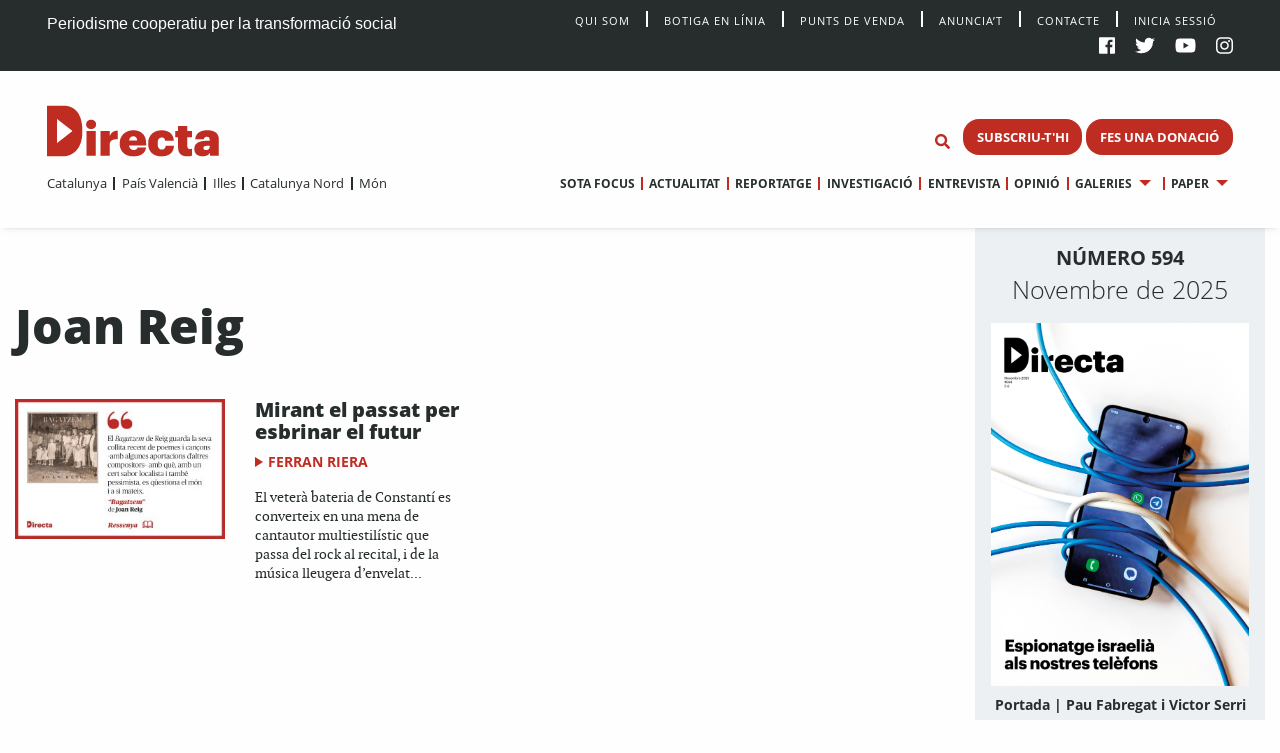

--- FILE ---
content_type: text/html; charset=UTF-8
request_url: https://directa.cat/tag/joan-reig/
body_size: 10390
content:
<!doctype html>
<html lang="ca">
  <head>
  <meta charset="utf-8">
  <meta http-equiv="x-ua-compatible" content="ie=edge">
  <meta name="viewport" content="width=device-width, initial-scale=1, shrink-to-fit=no">
  <meta name='robots' content='index, follow, max-image-preview:large, max-snippet:-1, max-video-preview:-1' />

	<!-- This site is optimized with the Yoast SEO plugin v20.13 - https://yoast.com/wordpress/plugins/seo/ -->
	<title>Joan Reig Archives - directa.cat</title>
	<link rel="canonical" href="https://directa.cat/tag/joan-reig/" />
	<meta property="og:locale" content="ca_ES" />
	<meta property="og:type" content="article" />
	<meta property="og:title" content="Joan Reig Archives - directa.cat" />
	<meta property="og:url" content="https://directa.cat/tag/joan-reig/" />
	<meta property="og:site_name" content="directa.cat" />
	<meta name="twitter:card" content="summary_large_image" />
	<script type="application/ld+json" class="yoast-schema-graph">{"@context":"https://schema.org","@graph":[{"@type":"CollectionPage","@id":"https://directa.cat/tag/joan-reig/","url":"https://directa.cat/tag/joan-reig/","name":"Joan Reig Archives - directa.cat","isPartOf":{"@id":"https://directa.cat/#website"},"primaryImageOfPage":{"@id":"https://directa.cat/tag/joan-reig/#primaryimage"},"image":{"@id":"https://directa.cat/tag/joan-reig/#primaryimage"},"thumbnailUrl":"/app/uploads/2022/01/RESSENYES-3-538.jpg","breadcrumb":{"@id":"https://directa.cat/tag/joan-reig/#breadcrumb"},"inLanguage":"ca"},{"@type":"ImageObject","inLanguage":"ca","@id":"https://directa.cat/tag/joan-reig/#primaryimage","url":"/app/uploads/2022/01/RESSENYES-3-538.jpg","contentUrl":"/app/uploads/2022/01/RESSENYES-3-538.jpg","width":1440,"height":960,"caption":"Mirant el passat per esbrinar el futur"},{"@type":"BreadcrumbList","@id":"https://directa.cat/tag/joan-reig/#breadcrumb","itemListElement":[{"@type":"ListItem","position":1,"name":"Home","item":"https://directa.cat/"},{"@type":"ListItem","position":2,"name":"Joan Reig"}]},{"@type":"WebSite","@id":"https://directa.cat/#website","url":"https://directa.cat/","name":"directa.cat","description":"Mitjà d&#039;informació per la transformació social","potentialAction":[{"@type":"SearchAction","target":{"@type":"EntryPoint","urlTemplate":"https://directa.cat/?s={search_term_string}"},"query-input":"required name=search_term_string"}],"inLanguage":"ca"}]}</script>
	<!-- / Yoast SEO plugin. -->


<link rel='dns-prefetch' href='//cdn.jsdelivr.net' />
<link rel="alternate" type="application/rss+xml" title="directa.cat &raquo; Joan Reig Canal de les etiquetes" href="https://directa.cat/tag/joan-reig/feed/" />
<link rel='stylesheet' id='wp-block-library-css' href='https://directa.cat/wp/wp-includes/css/dist/block-library/style.min.css?ver=6.2.2' type='text/css' media='all' />
<link rel='stylesheet' id='classic-theme-styles-css' href='https://directa.cat/wp/wp-includes/css/classic-themes.min.css?ver=6.2.2' type='text/css' media='all' />
<style id='global-styles-inline-css' type='text/css'>
body{--wp--preset--color--black: #000000;--wp--preset--color--cyan-bluish-gray: #abb8c3;--wp--preset--color--white: #ffffff;--wp--preset--color--pale-pink: #f78da7;--wp--preset--color--vivid-red: #cf2e2e;--wp--preset--color--luminous-vivid-orange: #ff6900;--wp--preset--color--luminous-vivid-amber: #fcb900;--wp--preset--color--light-green-cyan: #7bdcb5;--wp--preset--color--vivid-green-cyan: #00d084;--wp--preset--color--pale-cyan-blue: #8ed1fc;--wp--preset--color--vivid-cyan-blue: #0693e3;--wp--preset--color--vivid-purple: #9b51e0;--wp--preset--gradient--vivid-cyan-blue-to-vivid-purple: linear-gradient(135deg,rgba(6,147,227,1) 0%,rgb(155,81,224) 100%);--wp--preset--gradient--light-green-cyan-to-vivid-green-cyan: linear-gradient(135deg,rgb(122,220,180) 0%,rgb(0,208,130) 100%);--wp--preset--gradient--luminous-vivid-amber-to-luminous-vivid-orange: linear-gradient(135deg,rgba(252,185,0,1) 0%,rgba(255,105,0,1) 100%);--wp--preset--gradient--luminous-vivid-orange-to-vivid-red: linear-gradient(135deg,rgba(255,105,0,1) 0%,rgb(207,46,46) 100%);--wp--preset--gradient--very-light-gray-to-cyan-bluish-gray: linear-gradient(135deg,rgb(238,238,238) 0%,rgb(169,184,195) 100%);--wp--preset--gradient--cool-to-warm-spectrum: linear-gradient(135deg,rgb(74,234,220) 0%,rgb(151,120,209) 20%,rgb(207,42,186) 40%,rgb(238,44,130) 60%,rgb(251,105,98) 80%,rgb(254,248,76) 100%);--wp--preset--gradient--blush-light-purple: linear-gradient(135deg,rgb(255,206,236) 0%,rgb(152,150,240) 100%);--wp--preset--gradient--blush-bordeaux: linear-gradient(135deg,rgb(254,205,165) 0%,rgb(254,45,45) 50%,rgb(107,0,62) 100%);--wp--preset--gradient--luminous-dusk: linear-gradient(135deg,rgb(255,203,112) 0%,rgb(199,81,192) 50%,rgb(65,88,208) 100%);--wp--preset--gradient--pale-ocean: linear-gradient(135deg,rgb(255,245,203) 0%,rgb(182,227,212) 50%,rgb(51,167,181) 100%);--wp--preset--gradient--electric-grass: linear-gradient(135deg,rgb(202,248,128) 0%,rgb(113,206,126) 100%);--wp--preset--gradient--midnight: linear-gradient(135deg,rgb(2,3,129) 0%,rgb(40,116,252) 100%);--wp--preset--duotone--dark-grayscale: url('#wp-duotone-dark-grayscale');--wp--preset--duotone--grayscale: url('#wp-duotone-grayscale');--wp--preset--duotone--purple-yellow: url('#wp-duotone-purple-yellow');--wp--preset--duotone--blue-red: url('#wp-duotone-blue-red');--wp--preset--duotone--midnight: url('#wp-duotone-midnight');--wp--preset--duotone--magenta-yellow: url('#wp-duotone-magenta-yellow');--wp--preset--duotone--purple-green: url('#wp-duotone-purple-green');--wp--preset--duotone--blue-orange: url('#wp-duotone-blue-orange');--wp--preset--font-size--small: 13px;--wp--preset--font-size--medium: 20px;--wp--preset--font-size--large: 36px;--wp--preset--font-size--x-large: 42px;--wp--preset--spacing--20: 0.44rem;--wp--preset--spacing--30: 0.67rem;--wp--preset--spacing--40: 1rem;--wp--preset--spacing--50: 1.5rem;--wp--preset--spacing--60: 2.25rem;--wp--preset--spacing--70: 3.38rem;--wp--preset--spacing--80: 5.06rem;--wp--preset--shadow--natural: 6px 6px 9px rgba(0, 0, 0, 0.2);--wp--preset--shadow--deep: 12px 12px 50px rgba(0, 0, 0, 0.4);--wp--preset--shadow--sharp: 6px 6px 0px rgba(0, 0, 0, 0.2);--wp--preset--shadow--outlined: 6px 6px 0px -3px rgba(255, 255, 255, 1), 6px 6px rgba(0, 0, 0, 1);--wp--preset--shadow--crisp: 6px 6px 0px rgba(0, 0, 0, 1);}:where(.is-layout-flex){gap: 0.5em;}body .is-layout-flow > .alignleft{float: left;margin-inline-start: 0;margin-inline-end: 2em;}body .is-layout-flow > .alignright{float: right;margin-inline-start: 2em;margin-inline-end: 0;}body .is-layout-flow > .aligncenter{margin-left: auto !important;margin-right: auto !important;}body .is-layout-constrained > .alignleft{float: left;margin-inline-start: 0;margin-inline-end: 2em;}body .is-layout-constrained > .alignright{float: right;margin-inline-start: 2em;margin-inline-end: 0;}body .is-layout-constrained > .aligncenter{margin-left: auto !important;margin-right: auto !important;}body .is-layout-constrained > :where(:not(.alignleft):not(.alignright):not(.alignfull)){max-width: var(--wp--style--global--content-size);margin-left: auto !important;margin-right: auto !important;}body .is-layout-constrained > .alignwide{max-width: var(--wp--style--global--wide-size);}body .is-layout-flex{display: flex;}body .is-layout-flex{flex-wrap: wrap;align-items: center;}body .is-layout-flex > *{margin: 0;}:where(.wp-block-columns.is-layout-flex){gap: 2em;}.has-black-color{color: var(--wp--preset--color--black) !important;}.has-cyan-bluish-gray-color{color: var(--wp--preset--color--cyan-bluish-gray) !important;}.has-white-color{color: var(--wp--preset--color--white) !important;}.has-pale-pink-color{color: var(--wp--preset--color--pale-pink) !important;}.has-vivid-red-color{color: var(--wp--preset--color--vivid-red) !important;}.has-luminous-vivid-orange-color{color: var(--wp--preset--color--luminous-vivid-orange) !important;}.has-luminous-vivid-amber-color{color: var(--wp--preset--color--luminous-vivid-amber) !important;}.has-light-green-cyan-color{color: var(--wp--preset--color--light-green-cyan) !important;}.has-vivid-green-cyan-color{color: var(--wp--preset--color--vivid-green-cyan) !important;}.has-pale-cyan-blue-color{color: var(--wp--preset--color--pale-cyan-blue) !important;}.has-vivid-cyan-blue-color{color: var(--wp--preset--color--vivid-cyan-blue) !important;}.has-vivid-purple-color{color: var(--wp--preset--color--vivid-purple) !important;}.has-black-background-color{background-color: var(--wp--preset--color--black) !important;}.has-cyan-bluish-gray-background-color{background-color: var(--wp--preset--color--cyan-bluish-gray) !important;}.has-white-background-color{background-color: var(--wp--preset--color--white) !important;}.has-pale-pink-background-color{background-color: var(--wp--preset--color--pale-pink) !important;}.has-vivid-red-background-color{background-color: var(--wp--preset--color--vivid-red) !important;}.has-luminous-vivid-orange-background-color{background-color: var(--wp--preset--color--luminous-vivid-orange) !important;}.has-luminous-vivid-amber-background-color{background-color: var(--wp--preset--color--luminous-vivid-amber) !important;}.has-light-green-cyan-background-color{background-color: var(--wp--preset--color--light-green-cyan) !important;}.has-vivid-green-cyan-background-color{background-color: var(--wp--preset--color--vivid-green-cyan) !important;}.has-pale-cyan-blue-background-color{background-color: var(--wp--preset--color--pale-cyan-blue) !important;}.has-vivid-cyan-blue-background-color{background-color: var(--wp--preset--color--vivid-cyan-blue) !important;}.has-vivid-purple-background-color{background-color: var(--wp--preset--color--vivid-purple) !important;}.has-black-border-color{border-color: var(--wp--preset--color--black) !important;}.has-cyan-bluish-gray-border-color{border-color: var(--wp--preset--color--cyan-bluish-gray) !important;}.has-white-border-color{border-color: var(--wp--preset--color--white) !important;}.has-pale-pink-border-color{border-color: var(--wp--preset--color--pale-pink) !important;}.has-vivid-red-border-color{border-color: var(--wp--preset--color--vivid-red) !important;}.has-luminous-vivid-orange-border-color{border-color: var(--wp--preset--color--luminous-vivid-orange) !important;}.has-luminous-vivid-amber-border-color{border-color: var(--wp--preset--color--luminous-vivid-amber) !important;}.has-light-green-cyan-border-color{border-color: var(--wp--preset--color--light-green-cyan) !important;}.has-vivid-green-cyan-border-color{border-color: var(--wp--preset--color--vivid-green-cyan) !important;}.has-pale-cyan-blue-border-color{border-color: var(--wp--preset--color--pale-cyan-blue) !important;}.has-vivid-cyan-blue-border-color{border-color: var(--wp--preset--color--vivid-cyan-blue) !important;}.has-vivid-purple-border-color{border-color: var(--wp--preset--color--vivid-purple) !important;}.has-vivid-cyan-blue-to-vivid-purple-gradient-background{background: var(--wp--preset--gradient--vivid-cyan-blue-to-vivid-purple) !important;}.has-light-green-cyan-to-vivid-green-cyan-gradient-background{background: var(--wp--preset--gradient--light-green-cyan-to-vivid-green-cyan) !important;}.has-luminous-vivid-amber-to-luminous-vivid-orange-gradient-background{background: var(--wp--preset--gradient--luminous-vivid-amber-to-luminous-vivid-orange) !important;}.has-luminous-vivid-orange-to-vivid-red-gradient-background{background: var(--wp--preset--gradient--luminous-vivid-orange-to-vivid-red) !important;}.has-very-light-gray-to-cyan-bluish-gray-gradient-background{background: var(--wp--preset--gradient--very-light-gray-to-cyan-bluish-gray) !important;}.has-cool-to-warm-spectrum-gradient-background{background: var(--wp--preset--gradient--cool-to-warm-spectrum) !important;}.has-blush-light-purple-gradient-background{background: var(--wp--preset--gradient--blush-light-purple) !important;}.has-blush-bordeaux-gradient-background{background: var(--wp--preset--gradient--blush-bordeaux) !important;}.has-luminous-dusk-gradient-background{background: var(--wp--preset--gradient--luminous-dusk) !important;}.has-pale-ocean-gradient-background{background: var(--wp--preset--gradient--pale-ocean) !important;}.has-electric-grass-gradient-background{background: var(--wp--preset--gradient--electric-grass) !important;}.has-midnight-gradient-background{background: var(--wp--preset--gradient--midnight) !important;}.has-small-font-size{font-size: var(--wp--preset--font-size--small) !important;}.has-medium-font-size{font-size: var(--wp--preset--font-size--medium) !important;}.has-large-font-size{font-size: var(--wp--preset--font-size--large) !important;}.has-x-large-font-size{font-size: var(--wp--preset--font-size--x-large) !important;}
.wp-block-navigation a:where(:not(.wp-element-button)){color: inherit;}
:where(.wp-block-columns.is-layout-flex){gap: 2em;}
.wp-block-pullquote{font-size: 1.5em;line-height: 1.6;}
</style>
<link rel='stylesheet' id='style_login_widget-css' href='/app/plugins/miniorange-login-with-eve-online-google-facebook%20%20%20%20%20%20%20%20%20%20%20%20%20%20/css/style_login_widget.min.css?ver=6.26.11' type='text/css' media='all' />
<link rel='stylesheet' id='sage/main.css-css' href='/app/themes/directa-theme/dist/styles/main_b4f907df.css' type='text/css' media='all' />
<script type='text/javascript' src='https://directa.cat/wp/wp-includes/js/jquery/jquery.min.js?ver=3.6.4' id='jquery-core-js'></script>
<script type='text/javascript' src='https://directa.cat/wp/wp-includes/js/jquery/jquery-migrate.min.js?ver=3.4.0' id='jquery-migrate-js'></script>
<script type='text/javascript' src='https://cdn.jsdelivr.net/gh/alpinejs/alpine@v2.8.1/dist/alpine.min.js?ver=v2.8.1' id='alpine-js'></script>
<link rel="https://api.w.org/" href="https://directa.cat/wp-json/" /><link rel="alternate" type="application/json" href="https://directa.cat/wp-json/wp/v2/tags/14099" /><link rel="EditURI" type="application/rsd+xml" title="RSD" href="https://directa.cat/wp/xmlrpc.php?rsd" />
<link rel="wlwmanifest" type="application/wlwmanifest+xml" href="https://directa.cat/wp/wp-includes/wlwmanifest.xml" />
<meta name="generator" content="WordPress 6.2.2" />

<!-- This site is using AdRotate v5.12.2 to display their advertisements - https://ajdg.solutions/ -->
<!-- AdRotate CSS -->
<style type="text/css" media="screen">
	.g { margin:0px; padding:0px; overflow:hidden; line-height:1; zoom:1; }
	.g img { height:auto; }
	.g-col { position:relative; float:left; }
	.g-col:first-child { margin-left: 0; }
	.g-col:last-child { margin-right: 0; }
	@media only screen and (max-width: 480px) {
		.g-col, .g-dyn, .g-single { width:100%; margin-left:0; margin-right:0; }
	}
</style>
<!-- /AdRotate CSS -->

<link rel="icon" href="/app/uploads/2020/01/cropped-D-de-Directa-1-32x32.png" sizes="32x32" />
<link rel="icon" href="/app/uploads/2020/01/cropped-D-de-Directa-1-192x192.png" sizes="192x192" />
<link rel="apple-touch-icon" href="/app/uploads/2020/01/cropped-D-de-Directa-1-180x180.png" />
<meta name="msapplication-TileImage" content="/app/uploads/2020/01/cropped-D-de-Directa-1-270x270.png" />
<!-- Matomo -->
<script type="text/javascript">
  var _paq = window._paq = window._paq || [];
  /* tracker methods like "setCustomDimension" should be called before "trackPageView" */
  _paq.push(['trackAllContentImpressions']);
  _paq.push(['trackPageView']);
  _paq.push(['enableLinkTracking']);
  (function() {
    var u="//stats.directa.cat/";
    _paq.push(['setTrackerUrl', u+'matomo.php']);
    _paq.push(['setSiteId', '1']);
    var d=document, g=d.createElement('script'), s=d.getElementsByTagName('script')[0];
    g.type='text/javascript'; g.async=true; g.src=u+'matomo.js'; s.parentNode.insertBefore(g,s);
  })();
</script>
<!-- End Matomo Code -->
<!-- Global site tag (gtag.js) - Google Analytics -->
<script async src="https://www.googletagmanager.com/gtag/js?id=UA-227718072-1"></script>
<script>
  window.dataLayer = window.dataLayer || [];
  function gtag(){dataLayer.push(arguments);}
  gtag('js', new Date());

  gtag('config', 'UA-227718072-1');
</script>


</head>
  <body class="archive tag tag-joan-reig tag-14099 sidebar-primary app-data index-data archive-data tag-data tag-14099-data tag-joan-reig-data">
        <div class="social-bar row expanded bg-black cl-white fix-1-both">
    <div class="social-bar-left column large-4 medium-8 show-for-medium">
      <span>Periodisme cooperatiu per la transformació social</span>
    </div>

    <div class="social-bar-left column small-4 hide-for-medium">
      <span><a class="cl-white" title="directa.cat | Periodisme cooperatiu per la transformació social" href="/">directa.cat</a></span>
    </div>

    <div class="column large-8 medium-4 small-8">
    <div class="social-bar-right">
        <div class="menu social-bar-center text-right show-for-large">
                      <ul id="top-nav" class="menu simple vertical large-horizontal"><li><a class="navbar-item " href="/qui-som/">Qui Som</a></li><li><a class="navbar-item " href="https://botiga.directa.cat/">Botiga  en línia</a></li><li><a class="navbar-item " href="https://directa.cat/punts-de-venda/">Punts de venda</a></li><li><a class="navbar-item " href="https://directa.cat/publicitat/">Anuncia’t</a></li><li><a class="navbar-item " href="https://directa.cat/contacte/">Contacte</a></li><li><a href="/wp/?option=oauthredirect&app_name=LaDirecta Auth">Inicia sessió</a></li></ul>
                  </div>
        <ul>
          <li><a target="_blank" title="La Directa a Facebook" href="https://es-es.facebook.com/Directa/"><i class="fab fa-facebook"></a></i></li>
          <li><a target="_blank" title="La Directa a Twitter" href="https://twitter.com/la_directa"><i class="fab fa-twitter"></a></i></li>
          <li><a target="_blank" title="La Directa a Youtube" href="https://www.youtube.com/user/avdirecta"><i class="fab fa-youtube"></a></i></li>
          <li><a target="_blank" title="La Directa a Instagram" href="https://www.instagram.com/directa.cat/"><i class="fab fa-instagram"></a></i></li>
        </ul>
      </div>
    </div>
  </div>

  <div class="show-for-large" data-sticky-container data-check-every="-1" data-show-for="large" data-hide-for="medium">
    <div class="top-bar" id="responsive-menu" data-sticky data-margin-top='0' data-margin-bottom='0' data-top-anchor='48'>

      <div class="row expanded">
        <div class="column medium-3 show-for-large " data-dropdown-menu>
          <a class="header-logo" href="https://directa.cat/">
            
                          <svg id="directa__brand" version="1.1" x="0px" y="0px" viewBox="0 0 400 106" style="enable-background:new 0 0 361.7 106;" xml:space="preserve" width="190px" height="55.633px">
  <style type="text/css">
    .st0{fill:#BF2C22;}
  </style>
  <defs></defs>
  <g>
    <path class="st0" d="M21,78.4V27.7L53.7,53L21,78.4z M34.1,0.1c-0.3,0-0.6,0-1,0L22.1,0c-0.1,0-0.2,0-0.3,0H1.3C0.6,0,0,0.6,0,1.3
    v103.3c0,0.7,0.8,1.3,1.5,1.3h19.9l0,0l11.1,0c0.5,0,1,0.1,1.5,0.1c13.7,0,40.5-9.1,40.5-52.3C74.6,1.7,43.9,0.1,34.1,0.1"></path>
      <g>
        <path class="st0" d="M83.2,52.9h19.4v51.8H83.2V52.9z M82.3,39.2c0-5.8,4.6-9.9,10.6-9.9c5.9,0,10.5,4.2,10.5,9.9
        c0,5.7-4.6,9.8-10.5,9.8C86.8,49,82.3,44.9,82.3,39.2"></path>
        <path class="st0" d="M112.6,52.9h19.5v10.5c3.3-8,8.9-11.3,16.7-11.2v18.2c-10.8-0.6-16.7,3-16.7,10.4v23.9h-19.5V52.9z"></path>
        <path class="st0" d="M189.8,72.9c-0.2-5.6-2.9-8.9-8.1-8.9c-4.8,0-8.1,3.1-8.9,8.9H189.8z M153,79.5v-0.8
        c0-16.9,12.9-27.3,28.7-27.3c14.6,0,27,8.3,27,27v4.8h-36c0.5,6.2,4.2,9.6,9.7,9.6c5.5,0,7.5-2.6,8.1-5.5h18.2
        c-1.6,11.9-10.6,18.8-27.1,18.8C165.2,106,153,96.6,153,79.5"></path>
        <path class="st0" d="M212.9,79.6v-0.8c0-17.6,12.5-27.3,28.1-27.3c13,0,25,5.6,26,21.8h-18.3c-0.6-4.2-2.4-6.8-7.1-6.8
        c-5.7,0-8.7,4-8.7,11.9v0.8c0,8.4,2.8,12.7,9,12.7c4.5,0,7.4-2.8,7.9-7.8h17.5c-0.5,13.4-9.3,22-26.8,22
        C224.9,106,212.9,97.2,212.9,79.6"></path>
        <path class="st0" d="M276,87.4V66h-6V52.9h6V42.3h19.5v10.6h9.9V66h-9.9v19.5c0,3.6,1.9,5.1,5.1,5.1c1.8,0,3.2-0.2,4.9-0.8v14.7
        c-2.4,0.7-6,1.5-10.3,1.5C282.9,105.9,276,100.4,276,87.4"></path>
        <path class="st0" d="M342.4,86.6v-2.7h-4.2c-6.5,0-8.9,1.3-8.9,5c0,2.5,1.9,4.1,5.4,4.1C339.2,92.9,342.4,90.5,342.4,86.6
        M310.1,90.4c0-12.2,9.9-17,27.9-17h4.5v-0.9c0-4.4-0.8-7.5-6-7.5c-4.5,0-5.9,2.9-6.1,5.5H312c0.8-12.7,10.7-19.1,25.6-19.1
        c15.1,0,24.2,6.1,24.2,19.8v33.5h-18.8v-5.9c-2.2,3.6-6.7,7.2-15.2,7.2C318.4,106,310.1,101.5,310.1,90.4"></path>
        <g>
      		<circle class="live-minut" cx="375" cy="42" r="8" />
      	</g>
      </g>
  </g>
</svg>
                      </a>
        </div>

        <div class="column medium-9 text-right fix-1-up">
          <div class="column top-bar-right top-bar-right-sticky">
                          <ul id="main-nav" data-dropdown-menu class="menu dropdown simple vertical large-horizontal text-right"><li><a class="navbar-item " href="https://directa.cat/sotafocus/">Sota focus</a></li><li><a class="navbar-item " href="https://directa.cat/portada-actualitat/">Actualitat</a></li><li><a class="navbar-item " href="https://directa.cat/portada-reportatge/">Reportatge</a></li><li><a class="navbar-item " href="https://directa.cat/portada-investigacio/">Investigació</a></li><li><a class="navbar-item " href="https://directa.cat/portada-entrevistes/">Entrevista</a></li><li><a class="navbar-item " href="https://directa.cat/portada-opinio/">Opinió</a></li><li class="is-dropdown-submenu-parent"><a class="navbar-item " href="#">Galeries</a><ul class="menu nested"><li><a class="navbar-item " href="https://directa.cat/portada-fotogaleries/">Fotografia</a></li><li><a class="navbar-item " href="https://directa.cat/portada-video/">Vídeo</a></li><li><a class="navbar-item " href="https://directa.cat/portada-docs-directa/">Docs Directa</a></li><li><a class="navbar-item " href="http://www.interactius.directa.cat/#!/">Interactius</a></li></ul></li><li class="is-dropdown-submenu-parent"><a class="navbar-item " href="https://directa.cat/papers/">Paper</a><ul class="menu nested"><li><a class="navbar-item " href="https://directa.cat/categories/mensual/sota-focus/">Sota Focus</a></li><li><a class="navbar-item " href="https://directa.cat/categories/mensual/sobiranies/">Sobiranies</a></li><li><a class="navbar-item " href="https://directa.cat/categories/mensual/lentrevista/">L&#039;entrevista</a></li><li><a class="navbar-item " href="https://directa.cat/categories/mensual/internacional-nou-paper/">Internacional</a></li><li><a class="navbar-item " href="https://directa.cat/categories/mensual/ideari/">Ideari</a></li><li><a class="navbar-item " href="https://directa.cat/categories/mensual/som-cooperativa/">Som cooperativa</a></li></ul></li></ul>
                        </div>

          <ul id="top--search" class="menu menu-search bg-white">
    <li class="">
    <form role="search" method="get" action="/" name="mainSearch">
      <input id="search-form" class="hide" name="s" type="search" placeholder="Cerca" data-toggler="show" value="">
    </form>
    </li>
    <li class="">
      <button type="button" class="button bg-white cl-red" name="buttonSearch" value="Set Focus" data-toggle="search-form" >
        <i class="fas fa-search"></i>
      </button>
    </li>
</ul>

                      <span class="directa__header--buttons">
                              
                                  <a href="https://directa.cat/subscriu-thi/" class="button small menu--button">SUBSCRIU-T&#039;HI</a>
                                              
                                  <a href="https://directa.cat/campaigns/fes-una-donacio/" class="button small menu--button">FES UNA DONACIÓ</a>
                                          </span>
                  </div>
      </div>

      <div class="row expanded nav-menus">

        <div class="column top-bar-left">
                      <ul id="" data-dropdown-menu class="menu simple vertical large-horizontal"><li><a class="navbar-item " href="https://directa.cat/portada-catalunya/">Catalunya</a></li><li><a class="navbar-item " href="https://directa.cat/portada-pais-valencia/">País Valencià</a></li><li><a class="navbar-item " href="https://directa.cat/portada-illes/">Illes</a></li><li><a class="navbar-item " href="https://directa.cat/portada-catalunya-nord/">Catalunya Nord</a></li><li><a class="navbar-item " href="https://directa.cat/internacional/">Món</a></li></ul>
                    </div>

        <div class="column top-bar-right top-bar-right-unstuck">
                      <ul id="main-nav" data-dropdown-menu class="menu dropdown simple vertical large-horizontal text-right"><li><a class="navbar-item " href="https://directa.cat/sotafocus/">Sota focus</a></li><li><a class="navbar-item " href="https://directa.cat/portada-actualitat/">Actualitat</a></li><li><a class="navbar-item " href="https://directa.cat/portada-reportatge/">Reportatge</a></li><li><a class="navbar-item " href="https://directa.cat/portada-investigacio/">Investigació</a></li><li><a class="navbar-item " href="https://directa.cat/portada-entrevistes/">Entrevista</a></li><li><a class="navbar-item " href="https://directa.cat/portada-opinio/">Opinió</a></li><li class="is-dropdown-submenu-parent"><a class="navbar-item " href="#">Galeries</a><ul class="menu nested"><li><a class="navbar-item " href="https://directa.cat/portada-fotogaleries/">Fotografia</a></li><li><a class="navbar-item " href="https://directa.cat/portada-video/">Vídeo</a></li><li><a class="navbar-item " href="https://directa.cat/portada-docs-directa/">Docs Directa</a></li><li><a class="navbar-item " href="http://www.interactius.directa.cat/#!/">Interactius</a></li></ul></li><li class="is-dropdown-submenu-parent"><a class="navbar-item " href="https://directa.cat/papers/">Paper</a><ul class="menu nested"><li><a class="navbar-item " href="https://directa.cat/categories/mensual/sota-focus/">Sota Focus</a></li><li><a class="navbar-item " href="https://directa.cat/categories/mensual/sobiranies/">Sobiranies</a></li><li><a class="navbar-item " href="https://directa.cat/categories/mensual/lentrevista/">L&#039;entrevista</a></li><li><a class="navbar-item " href="https://directa.cat/categories/mensual/internacional-nou-paper/">Internacional</a></li><li><a class="navbar-item " href="https://directa.cat/categories/mensual/ideari/">Ideari</a></li><li><a class="navbar-item " href="https://directa.cat/categories/mensual/som-cooperativa/">Som cooperativa</a></li></ul></li></ul>
                    </div>
      </div>
    </div>
  </div>

<div id="" class="hide-for-large" data-hide-for="large" data-sticky data-margin-top='0' data-check-every="0" data-margin-bottom='0' data-top-anchor='48' data-sticky-on="small">
  <div class="title-bar bg-white show-for-small" data-hide-for="large" data-responsive-toggle="responsive-menu-m">

  <div id="menuToggle">
    <input class="menu-icon" type="checkbox" data-toggle="responsive-menu-m">
      <span></span>
      <span></span>
      <span></span>
    </input>
  </div>

    <div class="title-bar-title ">
      <a class="responsive-logo header-logo" href="https://directa.cat/">
                          <svg id="directa__brand" version="1.1" x="0px" y="0px" viewBox="0 0 400 106" style="enable-background:new 0 0 361.7 106;" xml:space="preserve" width="190px" height="55.633px">
  <style type="text/css">
    .st0{fill:#BF2C22;}
  </style>
  <defs></defs>
  <g>
    <path class="st0" d="M21,78.4V27.7L53.7,53L21,78.4z M34.1,0.1c-0.3,0-0.6,0-1,0L22.1,0c-0.1,0-0.2,0-0.3,0H1.3C0.6,0,0,0.6,0,1.3
    v103.3c0,0.7,0.8,1.3,1.5,1.3h19.9l0,0l11.1,0c0.5,0,1,0.1,1.5,0.1c13.7,0,40.5-9.1,40.5-52.3C74.6,1.7,43.9,0.1,34.1,0.1"></path>
      <g>
        <path class="st0" d="M83.2,52.9h19.4v51.8H83.2V52.9z M82.3,39.2c0-5.8,4.6-9.9,10.6-9.9c5.9,0,10.5,4.2,10.5,9.9
        c0,5.7-4.6,9.8-10.5,9.8C86.8,49,82.3,44.9,82.3,39.2"></path>
        <path class="st0" d="M112.6,52.9h19.5v10.5c3.3-8,8.9-11.3,16.7-11.2v18.2c-10.8-0.6-16.7,3-16.7,10.4v23.9h-19.5V52.9z"></path>
        <path class="st0" d="M189.8,72.9c-0.2-5.6-2.9-8.9-8.1-8.9c-4.8,0-8.1,3.1-8.9,8.9H189.8z M153,79.5v-0.8
        c0-16.9,12.9-27.3,28.7-27.3c14.6,0,27,8.3,27,27v4.8h-36c0.5,6.2,4.2,9.6,9.7,9.6c5.5,0,7.5-2.6,8.1-5.5h18.2
        c-1.6,11.9-10.6,18.8-27.1,18.8C165.2,106,153,96.6,153,79.5"></path>
        <path class="st0" d="M212.9,79.6v-0.8c0-17.6,12.5-27.3,28.1-27.3c13,0,25,5.6,26,21.8h-18.3c-0.6-4.2-2.4-6.8-7.1-6.8
        c-5.7,0-8.7,4-8.7,11.9v0.8c0,8.4,2.8,12.7,9,12.7c4.5,0,7.4-2.8,7.9-7.8h17.5c-0.5,13.4-9.3,22-26.8,22
        C224.9,106,212.9,97.2,212.9,79.6"></path>
        <path class="st0" d="M276,87.4V66h-6V52.9h6V42.3h19.5v10.6h9.9V66h-9.9v19.5c0,3.6,1.9,5.1,5.1,5.1c1.8,0,3.2-0.2,4.9-0.8v14.7
        c-2.4,0.7-6,1.5-10.3,1.5C282.9,105.9,276,100.4,276,87.4"></path>
        <path class="st0" d="M342.4,86.6v-2.7h-4.2c-6.5,0-8.9,1.3-8.9,5c0,2.5,1.9,4.1,5.4,4.1C339.2,92.9,342.4,90.5,342.4,86.6
        M310.1,90.4c0-12.2,9.9-17,27.9-17h4.5v-0.9c0-4.4-0.8-7.5-6-7.5c-4.5,0-5.9,2.9-6.1,5.5H312c0.8-12.7,10.7-19.1,25.6-19.1
        c15.1,0,24.2,6.1,24.2,19.8v33.5h-18.8v-5.9c-2.2,3.6-6.7,7.2-15.2,7.2C318.4,106,310.1,101.5,310.1,90.4"></path>
        <g>
      		<circle class="live-minut" cx="375" cy="42" r="8" />
      	</g>
      </g>
  </g>
</svg>
              </a>
    </div>

          <span class="directa__header--buttons">
                  
                      <a href="https://directa.cat/subscriu-thi/" class="button small menu--button">SUBSCRIU-T&#039;HI</a>
                            
                      <a href="https://directa.cat/campaigns/fes-una-donacio/" class="button small menu--button">FES UNA DONACIÓ</a>
                        </span>
    
    <div class="title-bar-right">
      <button type="button" class="button bg-white cl-red" name="buttonSearch" value="Set Focus" data-toggle="search-form-r" >
        <i class="fas fa-search"></i>
      </button>
    </div>
    <div class="row expanded search-input">
      <div class="column">
        <form id="search-form-r" class="hide input-group fix-1-up" data-toggler="show" role="search" method="get" action="/" name="mainSearch">

          <input name="s" class="input-group-field" type="search" placeholder="Cerca" value="">

          <div class=" input-group-button">
            <button type="submit" class="button bg-red cl-white" value="submit">
              ↵
            </button>
          </div>
        </form>
      </div>
    </div>

    <div id="responsive-menu-m" class="">
      <div class="social-bar-center">
                  <ul id="top-nav" class="menu horizontal align-left"><li><a class="navbar-item " href="/qui-som/">Qui Som</a></li><li><a class="navbar-item " href="https://botiga.directa.cat/">Botiga  en línia</a></li><li><a class="navbar-item " href="https://directa.cat/punts-de-venda/">Punts de venda</a></li><li><a class="navbar-item " href="https://directa.cat/publicitat/">Anuncia’t</a></li><li><a class="navbar-item " href="https://directa.cat/contacte/">Contacte</a></li><li><a href="/wp/?option=oauthredirect&app_name=LaDirecta Auth">Inicia sessió</a></li></ul>
                  </div>

        <div class="top-bar-left">
                      <ul id="" class="fix-1-both menu horizontal align-left"><li><a class="navbar-item " href="https://directa.cat/portada-catalunya/">Catalunya</a></li><li><a class="navbar-item " href="https://directa.cat/portada-pais-valencia/">País Valencià</a></li><li><a class="navbar-item " href="https://directa.cat/portada-illes/">Illes</a></li><li><a class="navbar-item " href="https://directa.cat/portada-catalunya-nord/">Catalunya Nord</a></li><li><a class="navbar-item " href="https://directa.cat/internacional/">Món</a></li></ul>
                      </div>

          <div class="top-bar-right bg-white">
                          <ul id="main-nav" class="vertical menu" data-responsive-menu="accordion large-dropdown"><li><a class="navbar-item " href="https://directa.cat/sotafocus/">Sota focus</a></li><li><a class="navbar-item " href="https://directa.cat/portada-actualitat/">Actualitat</a></li><li><a class="navbar-item " href="https://directa.cat/portada-reportatge/">Reportatge</a></li><li><a class="navbar-item " href="https://directa.cat/portada-investigacio/">Investigació</a></li><li><a class="navbar-item " href="https://directa.cat/portada-entrevistes/">Entrevista</a></li><li><a class="navbar-item " href="https://directa.cat/portada-opinio/">Opinió</a></li><li class="is-dropdown-submenu-parent"><a class="navbar-item " href="#">Galeries</a><ul class="menu nested"><li><a class="navbar-item " href="https://directa.cat/portada-fotogaleries/">Fotografia</a></li><li><a class="navbar-item " href="https://directa.cat/portada-video/">Vídeo</a></li><li><a class="navbar-item " href="https://directa.cat/portada-docs-directa/">Docs Directa</a></li><li><a class="navbar-item " href="http://www.interactius.directa.cat/#!/">Interactius</a></li></ul></li><li class="is-dropdown-submenu-parent"><a class="navbar-item " href="https://directa.cat/papers/">Paper</a><ul class="menu nested"><li><a class="navbar-item " href="https://directa.cat/categories/mensual/sota-focus/">Sota Focus</a></li><li><a class="navbar-item " href="https://directa.cat/categories/mensual/sobiranies/">Sobiranies</a></li><li><a class="navbar-item " href="https://directa.cat/categories/mensual/lentrevista/">L&#039;entrevista</a></li><li><a class="navbar-item " href="https://directa.cat/categories/mensual/internacional-nou-paper/">Internacional</a></li><li><a class="navbar-item " href="https://directa.cat/categories/mensual/ideari/">Ideari</a></li><li><a class="navbar-item " href="https://directa.cat/categories/mensual/som-cooperativa/">Som cooperativa</a></li></ul></li></ul>
              
            
          </div>
        </div>
  </div>
</div>
    <div id="main--container" class="row fix-3-down" role="document">
      <div class=" column large-9 medium-12">
        <main id="content" class="main fix-2-up">
            <div class="page-header">
  <h1 class="fix-2-both"><span>Joan Reig</span></h1>
</div>

    <div data-equalizer="archive_posts" class="row medium-up-2">
           
      <div class="column column-block post__frontpage--small">
  <div class="row expanded card">

    
        <div class="featured-post medium-12 large-6 column frontpage--ressenya">
      <a href="https://directa.cat/mirant-el-passat-per-esbrinar-el-futur/" class="">
        <img src="/app/uploads/2022/01/RESSENYES-3-538-300x200.jpg" class="" />
      </a>

              </div>
    
    <div class="medium-12 large-6 column">
      <div class="v-card-section">
        
        <h2 class="h5 entry-title">
          <a href="https://directa.cat/mirant-el-passat-per-esbrinar-el-futur/">
                        Mirant el passat per esbrinar el futur
          </a>
        </h2>

                        <span class="author--name"><a href="https://directa.cat/persons/ferran-riera/">Ferran Riera</a></span>
              
                        <p class="post__frontpage--small--excerpt">El veterà bateria de Constantí es converteix en una mena de cantautor multiestilístic que passa del rock al recital, i de la música lleugera d’envelat...</p>
              
      </div>
    </div>
  </div>
</div>
      </div>
  
  <footer class="medium-8 large-6 align-centered page-nav">

    <nav class="pagination-wrap" aria-label="Pagination">
          </nav>

  </footer>
        </main>
      </div>
      <div id="sidebar" class=" column large-3 medium-12">
                  <aside class="sidebar primary-sidebar">
            <section class="widget paper_widget-2 widget_paper_widget"><div id="papers" class="" data-check-every="0">
  <div class="paper__widget bg-gray text-center">
                  <h3 class="paper__widget--title">NÚMERO 594</h3>
      
              <time class="paper__widget--date">Novembre de 2025</time>
      
              <a href="https://directa.cat/papers/directa-594/">
            <img class="paper__widget--img" src="/app/uploads/2025/10/1_Portada-1.jpg" alt="publicación número 594" />
        </a>
      
            <span class="paper__widget--author">Portada | Pau Fabregat i Victor Serri</span>
      
      
      <button class="paper__widget--button"><a href="https://directa.cat/papers/">TOTS ELS NÚMEROS</a></button>
    
  </div>

  <div id="paper__widget--summary" class="hidden  expanded bg-gray" data-toggler="shown" data-closable>

    
    <div class="row medium-up-3 column large-7 large-push-1">
      
      
      
      
      
      
      
      
    </div>
</div>

  <script type="text/javascript">
    var $summary = jQuery('#papers');
    $summary.on('on.zf.toggler', function() {
      Foundation.reInit($summary);
    });
  </script>
</div>
<section class="widget column_widget-2 widget_column_widget"><h3>La columna</h3><div
  class="orbit orbit--column"
  role="region"
  aria-label="Slide últimas columnas"
  data-orbit
  data-auto-play="false">

  <div class="orbit-wrapper">

    <div class="orbit-controls">
      <button class="orbit-previous"><span class="show-for-sr">Anterior</span>&#9664;&#xFE0E;</button>
      <button class="orbit-next"><span class="show-for-sr">Siguiente</span>&#9654;&#xFE0E;</button>
    </div>

    <ul class="orbit-container">

              
        <li class="orbit-slide">
          <div class="columns column-block post__frontpage--column">
            <a href="https://directa.cat/desprotegir-les-nenes-i-estigmatitzar-les-families/">
                              <div class="author--image" style="background-image:url(/app/uploads/2021/02/florencia-miniatura-01.jpg);"></div>
                <span class="author--name--column">Florencia Brizuela González</span>
                          </a>
            <div class="card-section bg-white">
              <h2 class="entry-title post__frontpage--column--title h3">
                <a href="https://directa.cat/desprotegir-les-nenes-i-estigmatitzar-les-families/">
                  Desprotegir les nenes i estigmatitzar les famílies
                </a>
              </h2>
            </div>
          </div>
        </li>
              
        <li class="orbit-slide">
          <div class="columns column-block post__frontpage--column">
            <a href="https://directa.cat/no-deixem-soles-les-victimes-de-la-dana/">
                              <div class="author--image" style="background-image:url(/app/uploads/2023/10/TONI-MEJIAS-01.jpg);"></div>
                <span class="author--name--column">Toni Mejías</span>
                          </a>
            <div class="card-section bg-white">
              <h2 class="entry-title post__frontpage--column--title h3">
                <a href="https://directa.cat/no-deixem-soles-les-victimes-de-la-dana/">
                  No deixem soles les víctimes de la dana
                </a>
              </h2>
            </div>
          </div>
        </li>
              
        <li class="orbit-slide">
          <div class="columns column-block post__frontpage--column">
            <a href="https://directa.cat/un-picnic-al-pont/">
                              <div class="author--image" style="background-image:url(/app/uploads/2023/09/MINIATURA-irene-jaume-01.jpg);"></div>
                <span class="author--name--column">Irene Jaume Gambín</span>
                          </a>
            <div class="card-section bg-white">
              <h2 class="entry-title post__frontpage--column--title h3">
                <a href="https://directa.cat/un-picnic-al-pont/">
                  Un pícnic al pont
                </a>
              </h2>
            </div>
          </div>
        </li>
              
        <li class="orbit-slide">
          <div class="columns column-block post__frontpage--column">
            <a href="https://directa.cat/performar-lagricultura/">
                              <div class="author--image" style="background-image:url(/app/uploads/2023/02/JULIA_VIEJOBUENO_MINIATURA-01.jpg);"></div>
                <span class="author--name--column">Júlia Viejobueno Cavallé</span>
                          </a>
            <div class="card-section bg-white">
              <h2 class="entry-title post__frontpage--column--title h3">
                <a href="https://directa.cat/performar-lagricultura/">
                  Performar l’agricultura
                </a>
              </h2>
            </div>
          </div>
        </li>
              
        <li class="orbit-slide">
          <div class="columns column-block post__frontpage--column">
            <a href="https://directa.cat/un-temps-en-parallel/">
                              <div class="author--image" style="background-image:url(/app/uploads/2023/01/patricia-dopazo-MINIATURA-01.jpg);"></div>
                <span class="author--name--column">Patricia Dopazo</span>
                          </a>
            <div class="card-section bg-white">
              <h2 class="entry-title post__frontpage--column--title h3">
                <a href="https://directa.cat/un-temps-en-parallel/">
                  Un temps en paral·lel
                </a>
              </h2>
            </div>
          </div>
        </li>
      
    </ul>

  </div>
</div>
<section class="widget block-86 widget_block widget_text">
<p></p>
</section><section class="widget block-87 widget_block widget_text">
<p class="has-text-align-right" style="font-size:10px">Publicitat</p>
</section><section class="widget block-88 widget_block widget_text">
<p></p>
</section><section class="widget adrotate_widgets-268 adrotate_widgets"><!-- Error, Advert is not available at this time due to schedule/geolocation restrictions! --></section><section class="widget block-89 widget_block">
<div style="height:10px" aria-hidden="true" class="wp-block-spacer"></div>
</section><section class="widget adrotate_widgets-291 adrotate_widgets"><!-- Error, Advert is not available at this time due to schedule/geolocation restrictions! --></section><section class="widget adrotate_widgets-292 adrotate_widgets"><!-- Error, Advert is not available at this time due to schedule/geolocation restrictions! --></section><section class="widget adrotate_widgets-287 adrotate_widgets"><!-- Error, Advert is not available at this time due to schedule/geolocation restrictions! --></section><section class="widget adrotate_widgets-276 adrotate_widgets"><!-- Error, Advert is not available at this time due to schedule/geolocation restrictions! --></section><section class="widget adrotate_widgets-296 adrotate_widgets"><!-- Error, Advert is not available at this time due to schedule/geolocation restrictions! --></section><section class="widget adrotate_widgets-298 adrotate_widgets"><!-- Error, Advert is not available at this time due to schedule/geolocation restrictions! --></section><section class="widget adrotate_widgets-283 adrotate_widgets"><!-- Error, Advert is not available at this time due to schedule/geolocation restrictions! --></section><section class="widget adrotate_widgets-285 adrotate_widgets"><!-- Error, Advert is not available at this time due to schedule/geolocation restrictions! --></section><section class="widget adrotate_widgets-286 adrotate_widgets"><!-- Error, Advert is not available at this time due to schedule/geolocation restrictions! --></section><section class="widget adrotate_widgets-272 adrotate_widgets"><!-- Error, Advert is not available at this time due to schedule/geolocation restrictions! --></section><section class="widget adrotate_widgets-273 adrotate_widgets"><!-- Error, Advert is not available at this time due to schedule/geolocation restrictions! --></section><section class="widget adrotate_widgets-282 adrotate_widgets"><!-- Error, Advert is not available at this time due to schedule/geolocation restrictions! --></section><section class="widget adrotate_widgets-294 adrotate_widgets"><!-- Error, Advert is not available at this time due to schedule/geolocation restrictions! --></section><section class="widget adrotate_widgets-281 adrotate_widgets"><!-- Error, Advert is not available at this time due to schedule/geolocation restrictions! --></section><section class="widget adrotate_widgets-306 adrotate_widgets"><div class="a-single a-203"><figure class="wp-block-image size-full"><a class="gofollow" data-track="MjAzLDAsMSw2MA==" href="https://botiga.directa.cat/shop/agenda-directa-2026-261#attr=" target="_blank" data-track-content="" data-content-name="2025_DIRECTA_AGENDA_BANER TRIPLE"><img src="/app/uploads/2025/11/agenda_publi.gif" alt="" class="wp-image-156497"></a></figure></div></section><section class="widget block-93 widget_block">
<div style="height:30px" aria-hidden="true" class="wp-block-spacer"></div>
</section><section class="widget adrotate_widgets-280 adrotate_widgets"><!-- Error, Advert is not available at this time due to schedule/geolocation restrictions! --></section><section class="widget adrotate_widgets-305 adrotate_widgets"><!-- Error, Advert is not available at this time due to schedule/geolocation restrictions! --></section><section class="widget adrotate_widgets-275 adrotate_widgets"><div class="a-single a-167"><figure class="wp-block-image size-full"><a class="gofollow" data-track="MTY3LDAsMSw2MA==" href="https://arc.coop/" target="_blank" data-track-content="" data-content-name="2025_ARÇ_BANER SIMPLE"><img src="/app/uploads/2025/02/Arc_baner-simple-2025.gif" alt="" class="wp-image-156497"></a></figure></div></section><section class="widget adrotate_widgets-288 adrotate_widgets"><!-- Error, Advert is not available at this time due to schedule/geolocation restrictions! --></section><section class="widget adrotate_widgets-270 adrotate_widgets"><!-- Error, Advert is not available at this time due to schedule/geolocation restrictions! --></section><section class="widget adrotate_widgets-290 adrotate_widgets"><!-- Error, Advert is not available at this time due to schedule/geolocation restrictions! --></section><section class="widget adrotate_widgets-299 adrotate_widgets"><!-- Error, Advert is not available at this time due to schedule/geolocation restrictions! --></section><section class="widget adrotate_widgets-300 adrotate_widgets"><!-- Error, Advert is not available at this time due to schedule/geolocation restrictions! --></section><section class="widget adrotate_widgets-267 adrotate_widgets"><!-- Error, Advert is not available at this time due to schedule/geolocation restrictions! --></section><section class="widget adrotate_widgets-68 adrotate_widgets"><!-- Error, Advert is not available at this time due to schedule/geolocation restrictions! --></section><section class="widget adrotate_widgets-295 adrotate_widgets"><!-- Error, Advert is not available at this time due to schedule/geolocation restrictions! --></section><section class="widget adrotate_widgets-263 adrotate_widgets"><!-- Error, Advert is not available at this time due to schedule/geolocation restrictions! --></section><section class="widget adrotate_widgets-265 adrotate_widgets"><!-- Error, Advert is not available at this time due to schedule/geolocation restrictions! --></section><section class="widget adrotate_widgets-293 adrotate_widgets"><!-- Error, Advert is not available at this time due to schedule/geolocation restrictions! --></section><section class="widget adrotate_widgets-269 adrotate_widgets"><!-- Error, Advert is not available at this time due to schedule/geolocation restrictions! --></section><section class="widget adrotate_widgets-278 adrotate_widgets"><!-- Error, Advert is not available at this time due to schedule/geolocation restrictions! --></section><section class="widget adrotate_widgets-277 adrotate_widgets"><!-- Error, Advert is not available at this time due to schedule/geolocation restrictions! --></section><section class="widget adrotate_widgets-304 adrotate_widgets"><!-- Error, Advert is not available at this time due to schedule/geolocation restrictions! --></section><section class="widget block-92 widget_block">
<div style="height:32px" aria-hidden="true" class="wp-block-spacer"></div>
</section><section class="widget adrotate_widgets-303 adrotate_widgets"><!-- Error, Advert is not available at this time due to schedule/geolocation restrictions! --></section><section class="widget adrotate_widgets-289 adrotate_widgets"><!-- Error, Advert is not available at this time due to schedule/geolocation restrictions! --></section><section class="widget adrotate_widgets-302 adrotate_widgets"><div class="a-single a-199"><figure class="wp-block-image size-full"><a class="gofollow" data-track="MTk5LDAsMSw2MA==" href="https://viruseditorial.net/ca/libreria/un-poder-carcelario/" target="_blank" data-track-content="" data-content-name="2025_VIRUS_OCTUBRE_BANER SIMPLE"><img src="/app/uploads/2025/10/LaDirecta-banner-simple-202510-Un_poder_carcelario.gif" alt="" class="wp-image-156497"></a></figure></div></section><section class="widget adrotate_widgets-271 adrotate_widgets"><div class="a-single a-61"><figure class="wp-block-image size-full"><a class="gofollow" data-track="NjEsMCwxLDYw" href="https://www.pikaramagazine.com/" target="_blank" data-track-content="" data-content-name="2023_PÍKARA_BÀNERSIMPLE"><img src="/app/uploads/2023/02/Pikara_baner-simple.gif" alt="" class="wp-image-156497"></a></figure></div></section><section class="widget block-94 widget_block">
<div style="height:31px" aria-hidden="true" class="wp-block-spacer"></div>
</section><section class="widget adrotate_widgets-214 adrotate_widgets"><div class="a-single a-81"><figure class="wp-block-image size-full"><a class="gofollow" data-track="ODEsMCwxLDYw" href="https://www.elsaltodiario.com/suscribirse/formulario" target="_blank" data-track-content="" data-content-name="2024_ELSALTO_EDITA_BANERSIMPLE"><img src="/app/uploads/2024/06/El-Salto-2024_nou.jpg" alt="" class="wp-image-156497"></a></figure></div></section><section class="widget adrotate_widgets-297 adrotate_widgets"><!-- Error, Advert is not available at this time due to schedule/geolocation restrictions! --></section>          </aside>
              </div>
    </div>
            <footer class="content-info">
  <div class="row expanded top-footer fix-3-both">

    <div class="column row small-12">
      <img src="/app/uploads/2019/03/logos-directa_A-04-1-e1553505051654.png" alt="">
      <p>Periodisme cooperatiu per la transformació social</p>
    </div>

    <div class="column medium-4 small-12">
      <p>La Directa SCCL<br />
Riera d’Escuder, 38, nau 1, planta 1<br />
08028 Sants (Barcelona)<br />
Tel. 935 27 09 82 / 661 493 117<br />
<span style="color: #000000;"><a style="color: #000000;" href="mailto:directa@directa.cat"><u>directa@directa.cat</u></a></span></p>

    </div>

    <div class="column medium-4 small-12">
              <ul>
                                  <li><a href="https://directa.cat/qui-som/">Qui som</a></li>
                                  <li><a href="https://cooperativa.directa.cat">La Cooperativa / Fes-te’n sòcia</a></li>
                                  <li><a href="https://directa.cat/subscriu-thi/">Subscriu-t’hi</a></li>
                                  <li><a href="https://directa.cat/botiga-en-linia/">Botiga en línia</a></li>
                                  <li><a href="https://directa.cat/papers/">Revista en paper</a></li>
                                  <li><a href="https://directa.cat/contacte/">Contacte</a></li>
                                  <li><a href="https://directa.cat/avis-legal-politica-de-cookies/">Avis Legal &amp; Política de Cookies</a></li>
                  </ul>
          </div>

    <div class="column medium-4 small-12">
            <img src="/app/uploads/2024/01/1_presidencia_h3.jpg" />
    </div>
  </div>

  <div class="row expanded bottom-footer bg-red fix-1-both">
    <span id="goup-button" class="bg-red">
  <a class="cl-white-sd" href="#top-bar" data-smooth-scroll data-animation-duration="200" data-animation-easing="swing">
    <i class="fas fa-arrow-up"></i>
  </a>
</span>

    <div id="copyright" class="column medium-6">
              <ul class="menu simple horizontal">
                                  <li><a href=""></a></li>
                  </ul>
          </div>

    <div id="credit" class="text-right column medium-6">
      <ul class="menu simple horizontal">
        <li>
          <a href="http://talaios.coop/"><span class="cl-black">Web desenvolupat per:</span> Talaios Koop</a>
        </li>
      </ul>
    </div>
  </div>
</footer>
    <script type='text/javascript' id='clicktrack-adrotate-js-extra'>
/* <![CDATA[ */
var click_object = {"ajax_url":"https:\/\/directa.cat\/wp\/wp-admin\/admin-ajax.php"};
/* ]]> */
</script>
<script type='text/javascript' src='/app/plugins/adrotate/library/jquery.adrotate.clicktracker.js' id='clicktrack-adrotate-js'></script>
<script type='text/javascript' src='/app/themes/directa-theme/dist/scripts/main_b4f907df.js' id='sage/main.js-js'></script>
  </body>
</html>

<!-- Performance optimized by Redis Object Cache. Learn more: https://wprediscache.com -->
